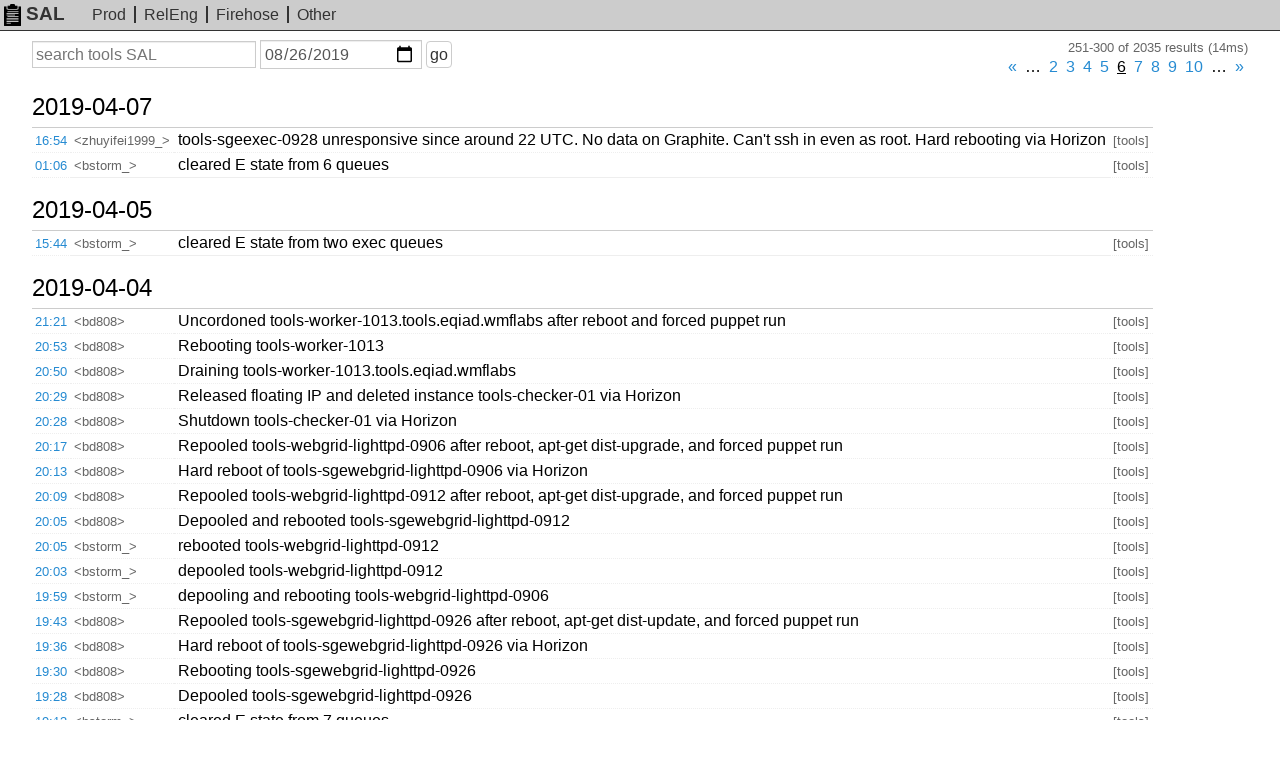

--- FILE ---
content_type: text/html; charset=UTF-8
request_url: https://sal.toolforge.org/tools?d=2019-08-26&p=5
body_size: 19302
content:
<!DOCTYPE html>
<html lang="en">
  <head>
    <meta http-equiv="Content-language" content="en">
    <meta charset="utf-8">
    <meta http-equiv="X-UA-Compatible" content="IE=edge">
    <meta name="viewport" content="width=device-width, initial-scale=1">
    <link rel="shortcut icon" type="image/x-icon" href="https://sal.toolforge.org/favicon.ico">
    <link rel="icon" type="image/x-icon" href="https://sal.toolforge.org/favicon.ico">
    <link rel="stylesheet" type="text/css" href="https://sal.toolforge.org/assets/main.css">
    <link href="/atom/tools" type="application/atom+xml" rel="alternate" title="Atom feed" />
    <title>tools SAL - SAL</title>
  </head>
  <body>
    <header class="header">
      <nav class="navbar">
        <a class="navbar-brand" href="/about"><img id="logo" src="https://sal.toolforge.org/assets/logo.png">SAL</a>
        <ul class="nav">
          <li><a href="/production">Prod</a></li>
          <li><a href="/releng">RelEng</a></li>
          <li><a href="/__all__">Firehose</a></li>
          <li><a href="/projects">Other</a></li>
        </ul>
      </nav>
    </header>

    <div class="container">
            <form id="search-form" method="get" action="/tools">
  <input type="hidden" name="p" value="0">
  <div>
    <label class="sr-only" for="q">Search</label>
    <input type="text" id="q" name="q" placeholder="search tools SAL" value="">
  </div>
  <div>
    <label class="sr-only" for="d">On or before date</label>
    <input type="date" id="d" name="d" placeholder="YYYY-MM-DD" value="2019-08-26">
  </div>
  <div>
    <button type="submit">go</button>
  </div>
</form>
<div class="hits">251-300 of 2035 results (14ms)</div>
<div class="pagination"><ul><li><a href="/tools?d=2019-08-26&amp;p=4" id="prev">&laquo;</a></li><li class="disabled"><span>&hellip;</span></li><li class=""><a href="/tools?d=2019-08-26&amp;p=1" id="prev">2</a></li><li class=""><a href="/tools?d=2019-08-26&amp;p=2" id="prev">3</a></li><li class=""><a href="/tools?d=2019-08-26&amp;p=3" id="prev">4</a></li><li class=""><a href="/tools?d=2019-08-26&amp;p=4" id="prev">5</a></li><li class="active"><a href="/tools?d=2019-08-26&amp;p=5" id="prev">6</a></li><li class=""><a href="/tools?d=2019-08-26&amp;p=6" id="prev">7</a></li><li class=""><a href="/tools?d=2019-08-26&amp;p=7" id="prev">8</a></li><li class=""><a href="/tools?d=2019-08-26&amp;p=8" id="prev">9</a></li><li class=""><a href="/tools?d=2019-08-26&amp;p=9" id="prev">10</a></li><li class="disabled"><span>&hellip;</span></li><li><a href="/tools?d=2019-08-26&amp;p=6" >&raquo;</a></li></ul></div><table class="sal">
          <tbody>
  <tr>
    <th colspan="4">
      <a class="day" href="/tools?d=2019-04-07">
        2019-04-07
      </a>
      <span class="section">§</span>
    </th>
  </tr>
    <tr>
  <td class="time"><a href="/log/AWn4uVtXIm9Dp5A3xzt4">16:54</a></td>
  <td class="nick">&lt;zhuyifei1999_&gt;</td>
  <td class="message">tools-sgeexec-0928 unresponsive since around 22 UTC. No data on Graphite. Can't ssh in even as root. Hard rebooting via Horizon</td>
  <td class="project">[tools]</td>
</tr>
            <tr>
  <td class="time"><a href="/log/AWn1VLcZA1BDhGjCpYQZ">01:06</a></td>
  <td class="nick">&lt;bstorm_&gt;</td>
  <td class="message">cleared E state from 6 queues</td>
  <td class="project">[tools]</td>
</tr>
            <tbody>
  <tr>
    <th colspan="4">
      <a class="day" href="/tools?d=2019-04-05">
        2019-04-05
      </a>
      <span class="section">§</span>
    </th>
  </tr>
    <tr>
  <td class="time"><a href="/log/AWnuLBb_A1BDhGjCo_Vv">15:44</a></td>
  <td class="nick">&lt;bstorm_&gt;</td>
  <td class="message">cleared E state from two exec queues</td>
  <td class="project">[tools]</td>
</tr>
            <tbody>
  <tr>
    <th colspan="4">
      <a class="day" href="/tools?d=2019-04-04">
        2019-04-04
      </a>
      <span class="section">§</span>
    </th>
  </tr>
    <tr>
  <td class="time"><a href="/log/AWnqOrSJA1BDhGjCo3wf">21:21</a></td>
  <td class="nick">&lt;bd808&gt;</td>
  <td class="message">Uncordoned tools-worker-1013.tools.eqiad.wmflabs after reboot and forced puppet run</td>
  <td class="project">[tools]</td>
</tr>
            <tr>
  <td class="time"><a href="/log/AWnqIQa2Im9Dp5A3xKTJ">20:53</a></td>
  <td class="nick">&lt;bd808&gt;</td>
  <td class="message">Rebooting tools-worker-1013</td>
  <td class="project">[tools]</td>
</tr>
            <tr>
  <td class="time"><a href="/log/AWnqHilvIm9Dp5A3xKCo">20:50</a></td>
  <td class="nick">&lt;bd808&gt;</td>
  <td class="message">Draining tools-worker-1013.tools.eqiad.wmflabs</td>
  <td class="project">[tools]</td>
</tr>
            <tr>
  <td class="time"><a href="/log/AWnqCnUgIm9Dp5A3xI9w">20:29</a></td>
  <td class="nick">&lt;bd808&gt;</td>
  <td class="message">Released floating IP and deleted instance tools-checker-01 via Horizon</td>
  <td class="project">[tools]</td>
</tr>
            <tr>
  <td class="time"><a href="/log/AWnqCcv1Im9Dp5A3xI4r">20:28</a></td>
  <td class="nick">&lt;bd808&gt;</td>
  <td class="message">Shutdown tools-checker-01 via Horizon</td>
  <td class="project">[tools]</td>
</tr>
            <tr>
  <td class="time"><a href="/log/AWnp_3RMA1BDhGjCozq1">20:17</a></td>
  <td class="nick">&lt;bd808&gt;</td>
  <td class="message">Repooled tools-webgrid-lighttpd-0906 after reboot, apt-get dist-upgrade, and forced puppet run</td>
  <td class="project">[tools]</td>
</tr>
            <tr>
  <td class="time"><a href="/log/AWnp-76sIm9Dp5A3xH7b">20:13</a></td>
  <td class="nick">&lt;bd808&gt;</td>
  <td class="message">Hard reboot of tools-sgewebgrid-lighttpd-0906 via Horizon</td>
  <td class="project">[tools]</td>
</tr>
            <tr>
  <td class="time"><a href="/log/AWnp-HiMIm9Dp5A3xH1G">20:09</a></td>
  <td class="nick">&lt;bd808&gt;</td>
  <td class="message">Repooled tools-webgrid-lighttpd-0912 after reboot, apt-get dist-upgrade, and forced puppet run</td>
  <td class="project">[tools]</td>
</tr>
            <tr>
  <td class="time"><a href="/log/AWnp9MUQA1BDhGjCozXE">20:05</a></td>
  <td class="nick">&lt;bd808&gt;</td>
  <td class="message">Depooled and rebooted tools-sgewebgrid-lighttpd-0912</td>
  <td class="project">[tools]</td>
</tr>
            <tr>
  <td class="time"><a href="/log/AWnp9LAxA1BDhGjCozW2">20:05</a></td>
  <td class="nick">&lt;bstorm_&gt;</td>
  <td class="message">rebooted tools-webgrid-lighttpd-0912</td>
  <td class="project">[tools]</td>
</tr>
            <tr>
  <td class="time"><a href="/log/AWnp8zVxIm9Dp5A3xHrC">20:03</a></td>
  <td class="nick">&lt;bstorm_&gt;</td>
  <td class="message">depooled  tools-webgrid-lighttpd-0912</td>
  <td class="project">[tools]</td>
</tr>
            <tr>
  <td class="time"><a href="/log/AWnp78UvIm9Dp5A3xHbX">19:59</a></td>
  <td class="nick">&lt;bstorm_&gt;</td>
  <td class="message">depooling and rebooting tools-webgrid-lighttpd-0906</td>
  <td class="project">[tools]</td>
</tr>
            <tr>
  <td class="time"><a href="/log/AWnp4OY2A1BDhGjCoyTn">19:43</a></td>
  <td class="nick">&lt;bd808&gt;</td>
  <td class="message">Repooled tools-sgewebgrid-lighttpd-0926 after reboot, apt-get dist-update, and forced puppet run</td>
  <td class="project">[tools]</td>
</tr>
            <tr>
  <td class="time"><a href="/log/AWnp2g1QIm9Dp5A3xGdR">19:36</a></td>
  <td class="nick">&lt;bd808&gt;</td>
  <td class="message">Hard reboot of tools-sgewebgrid-lighttpd-0926 via Horizon</td>
  <td class="project">[tools]</td>
</tr>
            <tr>
  <td class="time"><a href="/log/AWnp1IpNIm9Dp5A3xGWC">19:30</a></td>
  <td class="nick">&lt;bd808&gt;</td>
  <td class="message">Rebooting tools-sgewebgrid-lighttpd-0926</td>
  <td class="project">[tools]</td>
</tr>
            <tr>
  <td class="time"><a href="/log/AWnp0szOA1BDhGjCox4N">19:28</a></td>
  <td class="nick">&lt;bd808&gt;</td>
  <td class="message">Depooled tools-sgewebgrid-lighttpd-0926</td>
  <td class="project">[tools]</td>
</tr>
            <tr>
  <td class="time"><a href="/log/AWnpxNsRIm9Dp5A3xFd8">19:13</a></td>
  <td class="nick">&lt;bstorm_&gt;</td>
  <td class="message">cleared E state from 7 queues</td>
  <td class="project">[tools]</td>
</tr>
            <tr>
  <td class="time"><a href="/log/AWnpaTI9Im9Dp5A3w_Hy">17:32</a></td>
  <td class="nick">&lt;andrewbogott&gt;</td>
  <td class="message">moving tools-static-12 to cloudvirt1023 to keep the two static nodes off the same host</td>
  <td class="project">[tools]</td>
</tr>
            <tbody>
  <tr>
    <th colspan="4">
      <a class="day" href="/tools?d=2019-04-03">
        2019-04-03
      </a>
      <span class="section">§</span>
    </th>
  </tr>
    <tr>
  <td class="time"><a href="/log/AWni73auIm9Dp5A3vf3M">11:22</a></td>
  <td class="nick">&lt;arturo&gt;</td>
  <td class="message">puppet breakage in due to me introducing openstack-mitaka-jessie repo by mistake. Cleaning up already</td>
  <td class="project">[tools]</td>
</tr>
            <tbody>
  <tr>
    <th colspan="4">
      <a class="day" href="/tools?d=2019-04-02">
        2019-04-02
      </a>
      <span class="section">§</span>
    </th>
  </tr>
    <tr>
  <td class="time"><a href="/log/AWnd9o-mA1BDhGjCmCyj">12:11</a></td>
  <td class="nick">&lt;arturo&gt;</td>
  <td class="message">icinga downtime toolschecker for 1 month <a href="https://phabricator.wikimedia.org/T219243" target="_blank">T219243</a></td>
  <td class="project">[tools]</td>
</tr>
            <tr>
  <td class="time"><a href="/log/AWncL5OzIm9Dp5A3uCFQ">03:54</a></td>
  <td class="nick">&lt;bd808&gt;</td>
  <td class="message">Added etcd service group to tools-k8s-etcd-* (<a href="https://phabricator.wikimedia.org/T219243" target="_blank">T219243</a>)</td>
  <td class="project">[tools]</td>
</tr>
            <tbody>
  <tr>
    <th colspan="4">
      <a class="day" href="/tools?d=2019-04-01">
        2019-04-01
      </a>
      <span class="section">§</span>
    </th>
  </tr>
    <tr>
  <td class="time"><a href="/log/AWnabhxCIm9Dp5A3tsxn">19:44</a></td>
  <td class="nick">&lt;bd808&gt;</td>
  <td class="message">Deleted tools-checker-02 via Horizon (<a href="https://phabricator.wikimedia.org/T219243" target="_blank">T219243</a>)</td>
  <td class="project">[tools]</td>
</tr>
            <tr>
  <td class="time"><a href="/log/AWnabWmRA1BDhGjClYbG">19:43</a></td>
  <td class="nick">&lt;bd808&gt;</td>
  <td class="message">Shutdown tools-checker-02 via Horizon (<a href="https://phabricator.wikimedia.org/T219243" target="_blank">T219243</a>)</td>
  <td class="project">[tools]</td>
</tr>
            <tr>
  <td class="time"><a href="/log/AWnZ0lClIm9Dp5A3tlHt">16:53</a></td>
  <td class="nick">&lt;bstorm_&gt;</td>
  <td class="message">cleared E state on 6 grid queues</td>
  <td class="project">[tools]</td>
</tr>
            <tr>
  <td class="time"><a href="/log/AWnZZQUWA1BDhGjClJrp">14:54</a></td>
  <td class="nick">&lt;andrewbogott&gt;</td>
  <td class="message">moving tools-static-12 to eqiad1-r (for real this time maybe)</td>
  <td class="project">[tools]</td>
</tr>
            <tbody>
  <tr>
    <th colspan="4">
      <a class="day" href="/tools?d=2019-03-29">
        2019-03-29
      </a>
      <span class="section">§</span>
    </th>
  </tr>
    <tr>
  <td class="time"><a href="/log/AWnLTOnSA1BDhGjChBs6">21:13</a></td>
  <td class="nick">&lt;bstorm_&gt;</td>
  <td class="message">depooled tools-sgewebgrid-generic-0903 because of some stuck jobs and odd load characteristics</td>
  <td class="project">[tools]</td>
</tr>
            <tr>
  <td class="time"><a href="/log/AWnLSMtMIm9Dp5A3pViN">21:08</a></td>
  <td class="nick">&lt;bd808&gt;</td>
  <td class="message">Updated cherry-pick of <a href="https://gerrit.wikimedia.org/r/#/c/operations/puppet/+/500095/" target="_blank">https://gerrit.wikimedia.org/r/#/c/operations/puppet/+/500095/</a> on tools-puppetmaster-01 (<a href="https://phabricator.wikimedia.org/T219243" target="_blank">T219243</a>)</td>
  <td class="project">[tools]</td>
</tr>
            <tr>
  <td class="time"><a href="/log/AWnLNnpuIm9Dp5A3pU5n">20:48</a></td>
  <td class="nick">&lt;bd808&gt;</td>
  <td class="message">Using root console to fix broken initial puppet run on tools-checker-03.</td>
  <td class="project">[tools]</td>
</tr>
            <tr>
  <td class="time"><a href="/log/AWnLJ35oA1BDhGjCg_-g">20:32</a></td>
  <td class="nick">&lt;bd808&gt;</td>
  <td class="message">Creating tools-checker-03 with role::wmcs::toolforge::checker (<a href="https://phabricator.wikimedia.org/T219243" target="_blank">T219243</a>)</td>
  <td class="project">[tools]</td>
</tr>
            <tr>
  <td class="time"><a href="/log/AWnLIA0oA1BDhGjCg_yk">20:24</a></td>
  <td class="nick">&lt;bd808&gt;</td>
  <td class="message">Cherry-picked <a href="https://gerrit.wikimedia.org/r/#/c/operations/puppet/+/500095/" target="_blank">https://gerrit.wikimedia.org/r/#/c/operations/puppet/+/500095/</a> to tools-puppetmaster-01 for testing (<a href="https://phabricator.wikimedia.org/T219243" target="_blank">T219243</a>)</td>
  <td class="project">[tools]</td>
</tr>
            <tr>
  <td class="time"><a href="/log/AWnLHl_xA1BDhGjCg_va">20:22</a></td>
  <td class="nick">&lt;bd808&gt;</td>
  <td class="message">Disabled puppet on tools-checker-0{1,2} to make testing new role::wmcs::toolforge::checker easier (<a href="https://phabricator.wikimedia.org/T219243" target="_blank">T219243</a>)</td>
  <td class="project">[tools]</td>
</tr>
            <tr>
  <td class="time"><a href="/log/AWnKe9ZqA1BDhGjCg2qg">17:25</a></td>
  <td class="nick">&lt;bd808&gt;</td>
  <td class="message">Cleared the &quot;Eqw&quot; state of 44 jobs with `qstat -u '*' | grep Eqw | awk '{print $1;}' | xargs -L1 sudo qmod -cj` on tools-sgegrid-master</td>
  <td class="project">[tools]</td>
</tr>
            <tr>
  <td class="time"><a href="/log/AWnKc8gpA1BDhGjCg2d6">17:16</a></td>
  <td class="nick">&lt;andrewbogott&gt;</td>
  <td class="message">aborted move of tools-static-12; will wait until tomorrow and give DNS caches more time to update</td>
  <td class="project">[tools]</td>
</tr>
            <tr>
  <td class="time"><a href="/log/AWnKb4vlA1BDhGjCg2Ya">17:11</a></td>
  <td class="nick">&lt;bd808&gt;</td>
  <td class="message">Restarted nginx on tools-static-13</td>
  <td class="project">[tools]</td>
</tr>
            <tr>
  <td class="time"><a href="/log/AWnKXzrPIm9Dp5A3pJ1a">16:53</a></td>
  <td class="nick">&lt;andrewbogott&gt;</td>
  <td class="message">moving tools-static-12 to eqiad1-r</td>
  <td class="project">[tools]</td>
</tr>
            <tr>
  <td class="time"><a href="/log/AWnKW5G-A1BDhGjCg1UJ">16:49</a></td>
  <td class="nick">&lt;bstorm_&gt;</td>
  <td class="message">cleared E state from 21 queues</td>
  <td class="project">[tools]</td>
</tr>
            <tr>
  <td class="time"><a href="/log/AWnJ31xcA1BDhGjCguE9">14:34</a></td>
  <td class="nick">&lt;andrewbogott&gt;</td>
  <td class="message">moving tools-static.wmflabs.org to point to tools-static-13 in eqiad1-r</td>
  <td class="project">[tools]</td>
</tr>
            <tr>
  <td class="time"><a href="/log/AWnJux_YIm9Dp5A3pAUZ">13:54</a></td>
  <td class="nick">&lt;andrewbogott&gt;</td>
  <td class="message">moving tools-static-13 to eqiad1-r</td>
  <td class="project">[tools]</td>
</tr>
            <tbody>
  <tr>
    <th colspan="4">
      <a class="day" href="/tools?d=2019-03-28">
        2019-03-28
      </a>
      <span class="section">§</span>
    </th>
  </tr>
    <tr>
  <td class="time"><a href="/log/AWnBz-jiIm9Dp5A3ncBG">01:00</a></td>
  <td class="nick">&lt;bstorm_&gt;</td>
  <td class="message">cleared error states from two queues</td>
  <td class="project">[tools]</td>
</tr>
            <tr>
  <td class="time"><a href="/log/AWnBrn_9Im9Dp5A3nbB7">00:23</a></td>
  <td class="nick">&lt;bstorm_&gt;</td>
  <td class="message"><a href="https://phabricator.wikimedia.org/T216060" target="_blank">T216060</a> created tools-sgewebgrid-generic-0901...again!</td>
  <td class="project">[tools]</td>
</tr>
            <tbody>
  <tr>
    <th colspan="4">
      <a class="day" href="/tools?d=2019-03-27">
        2019-03-27
      </a>
      <span class="section">§</span>
    </th>
  </tr>
    <tr>
  <td class="time"><a href="/log/AWnBgp30Im9Dp5A3nZdx">23:35</a></td>
  <td class="nick">&lt;bstorm_&gt;</td>
  <td class="message">rebooted tools-paws-master-01 for NFS issue <a href="https://phabricator.wikimedia.org/T219460" target="_blank">T219460</a></td>
  <td class="project">[tools]</td>
</tr>
            <tr>
  <td class="time"><a href="/log/AWm_nQBbA1BDhGjCeq4O">14:45</a></td>
  <td class="nick">&lt;bstorm_&gt;</td>
  <td class="message">cleared several &quot;E&quot; state queues</td>
  <td class="project">[tools]</td>
</tr>
            <tr>
  <td class="time"><a href="/log/AWm_HYDXA1BDhGjCejZO">12:26</a></td>
  <td class="nick">&lt;gtirloni&gt;</td>
  <td class="message">truncated exim4/paniclog on tools-sgewebgrid-lighttpd-0921</td>
  <td class="project">[tools]</td>
</tr>
            <tr>
  <td class="time"><a href="/log/AWm_HMftA1BDhGjCejYN">12:25</a></td>
  <td class="nick">&lt;gtirloni&gt;</td>
  <td class="message">truncated exim4/paniclog on tools-sgecron-01</td>
  <td class="project">[tools]</td>
</tr>
            <tr>
  <td class="time"><a href="/log/AWm_E4LcA1BDhGjCejGJ">12:15</a></td>
  <td class="nick">&lt;arturo&gt;</td>
  <td class="message"><a href="https://phabricator.wikimedia.org/T218126" target="_blank">T218126</a> `aborrero@tools-sgegrid-master:~$ sudo qmod -d 'test@tools-sssd-sgeexec-test-2'` (and 1)</td>
  <td class="project">[tools]</td>
</tr>
            <tbody>
  <tr>
    <th colspan="4">
      <a class="day" href="/tools?d=2019-03-26">
        2019-03-26
      </a>
      <span class="section">§</span>
    </th>
  </tr>
    <tr>
  <td class="time"><a href="/log/AWm8BL4YA1BDhGjCeCHU">22:00</a></td>
  <td class="nick">&lt;gtirloni&gt;</td>
  <td class="message">downtimed toolschecker</td>
  <td class="project">[tools]</td>
</tr>
            <tr>
  <td class="time"><a href="/log/AWm7DrqZIm9Dp5A3l__R">17:31</a></td>
  <td class="nick">&lt;arturo&gt;</td>
  <td class="message"><a href="https://phabricator.wikimedia.org/T218126" target="_blank">T218126</a> create VM instances tools-sssd-sgeexec-test-[12]</td>
  <td class="project">[tools]</td>
</tr>
    </table>
<div class="pagination"><ul><li><a href="/tools?d=2019-08-26&amp;p=4" id="prev">&laquo;</a></li><li class="disabled"><span>&hellip;</span></li><li class=""><a href="/tools?d=2019-08-26&amp;p=1" id="prev">2</a></li><li class=""><a href="/tools?d=2019-08-26&amp;p=2" id="prev">3</a></li><li class=""><a href="/tools?d=2019-08-26&amp;p=3" id="prev">4</a></li><li class=""><a href="/tools?d=2019-08-26&amp;p=4" id="prev">5</a></li><li class="active"><a href="/tools?d=2019-08-26&amp;p=5" id="prev">6</a></li><li class=""><a href="/tools?d=2019-08-26&amp;p=6" id="prev">7</a></li><li class=""><a href="/tools?d=2019-08-26&amp;p=7" id="prev">8</a></li><li class=""><a href="/tools?d=2019-08-26&amp;p=8" id="prev">9</a></li><li class=""><a href="/tools?d=2019-08-26&amp;p=9" id="prev">10</a></li><li class="disabled"><span>&hellip;</span></li><li><a href="/tools?d=2019-08-26&amp;p=6" >&raquo;</a></li></ul></div>          </div>

    <footer class="footer">
      <ul class="nav">
        <li><a href="/about">about</a></li>
      </ul>
    </footer>
  </body>
</html>
